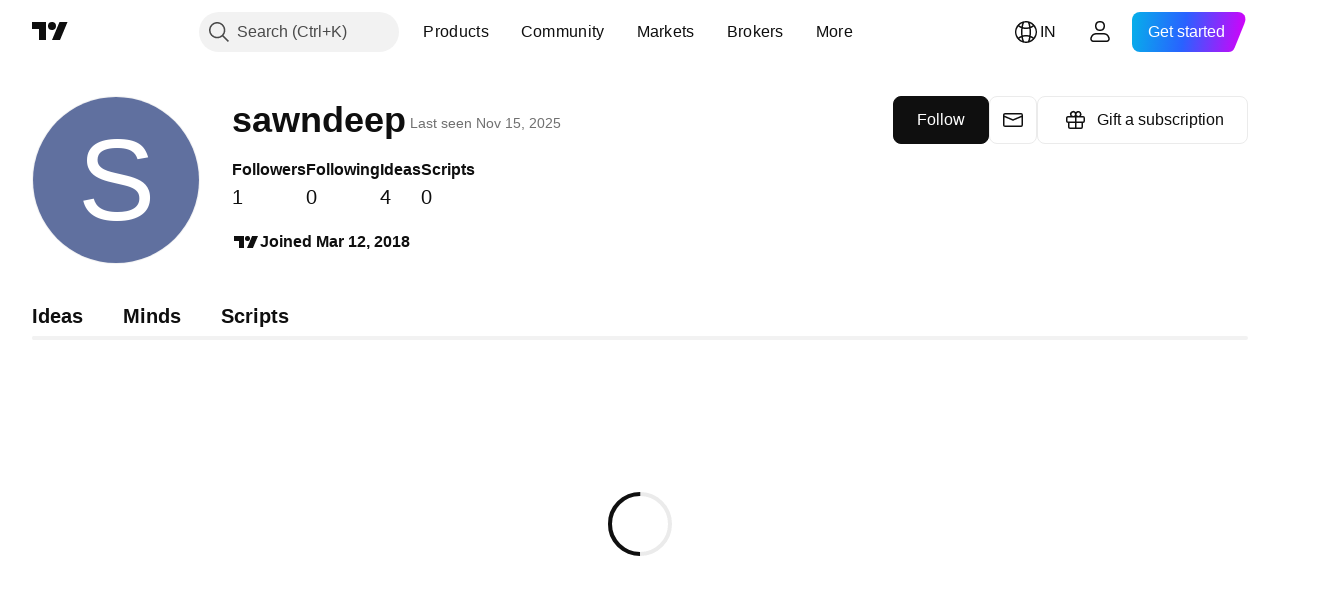

--- FILE ---
content_type: application/javascript; charset=utf-8
request_url: https://static.tradingview.com/static/bundles/en.67660.2d9d7670f9203f0d101e.js
body_size: 706
content:
(self.webpackChunktradingview=self.webpackChunktradingview||[]).push([[67660,64e3,37117],{879717:e=>{e.exports=["Explore"]},518331:e=>{e.exports=["Create Paid Space"]},558817:e=>{e.exports=["Settings and billing"]},191138:e=>{e.exports=["Draft"]},963341:e=>{e.exports=["In review"]},308079:e=>{e.exports=["Live"]},953717:e=>{e.exports=["Following"]},241986:e=>{e.exports=["Also on"]},136364:e=>{e.exports=["{username} on {social}"]},55727:e=>{e.exports=["{username}'s website"]},933406:e=>{e.exports=["Cancel"]},771717:e=>{e.exports=["Join Partner program"]},256257:e=>{e.exports=["Broker"]},237744:e=>{e.exports=["Exchange"]},361625:e=>{e.exports=["Follow"]},241484:e=>{e.exports=["Following"]},239351:e=>{e.exports=["Can't connect right now."]},904543:e=>{e.exports=["Cancel"]},801522:e=>{e.exports=["About me"]},802099:e=>{e.exports=["Go to Paid Space"]},363105:e=>{e.exports=["Gift a subscription"]},516027:e=>{e.exports=["Double-check your details and try again."]},876665:e=>{e.exports=["Followers"]},576362:e=>{e.exports=["Featured"]},349793:e=>{e.exports=["Hmm, that didn't work."]},952093:e=>{e.exports=["Ideas"]},84273:e=>{e.exports=["Join Partner program to create Paid Space"]},809736:e=>{e.exports=["Joined {joinedDate}"]},840616:e=>{e.exports=["Online"]},183513:e=>{e.exports=["Only members of TradingView Partner program can create Paid Spaces."]},980801:e=>{e.exports=["Oops! We couldn't save your changes. Can you check your internet connection?"]},956204:e=>{e.exports=["Looks like that didn't go very well. Let's try again."]},741643:e=>{e.exports=["Last seen {date/}"]},437117:e=>{e.exports=["More"]},537752:e=>{e.exports=["Message"]},505393:e=>{e.exports=["Minds"]},664e3:e=>{e.exports=["Save"]},96112:e=>{e.exports=["Scripts"]},913764:e=>{e.exports=['Paid Space "{name}" was deleted']},735873:e=>{e.exports=["Please check your internet and try again."]},714620:e=>{e.exports=["Publications couldn't be loaded"]},914568:e=>{e.exports=["Q1"]},913534:e=>{e.exports=["Q2"]},914530:e=>{e.exports=["Q3"]},903762:e=>{e.exports=["Q4"]},983397:e=>{e.exports=["Reload"]},774664:e=>{e.exports=["Write a short bio"]},721730:e=>{e.exports=["Tell us about yourself"]},798394:e=>{e.exports=["Uh-oh, something didn't work quite right. Could you try submitting again?"]}}]);